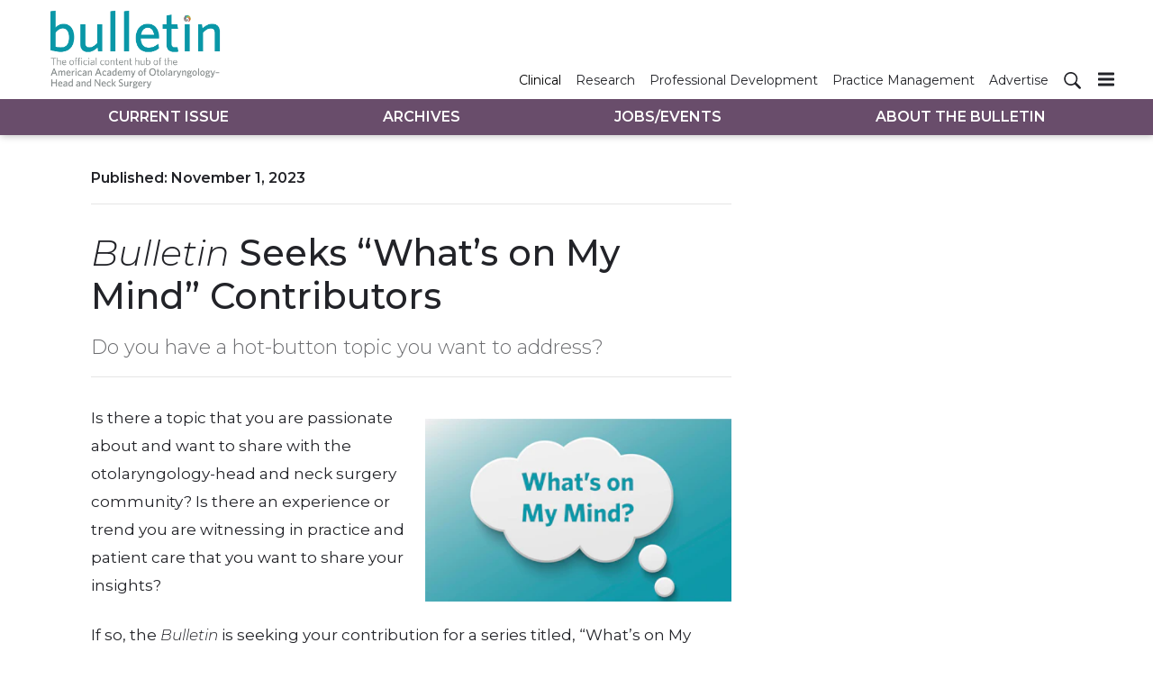

--- FILE ---
content_type: text/html; charset=utf-8
request_url: https://bulletin.entnet.org/clinical-patient-care/article/22877187/bulletin-seeks-whats-on-my-mind-contributors
body_size: 11184
content:
<!doctype html><html lang="en-us" dir="ltr"><head><meta charset="utf-8"><meta http-equiv="X-UA-Compatible" content="IE=edge"><meta name="viewport" content="width=device-width, initial-scale=1, shrink-to-fit=no"><link rel="preconnect" href="https://cdn.parameter1.com"><link rel="stylesheet" href="https://cdn.parameter1.com/web-assets/ascend_hh/6001de6ce8e95f05158b4577/v2.5.0/dist/css/main-6ed470db.css"><script>
  (function (i,r) { i['__p1defer'] = r; i[r] = i[r] || function () { var args = arguments; (i[r].q = i[r].q || []).push(args); if (args[0] === 'register' && args[1] && args[1].init) args[1].init(); } })(window, 'deferScript');
  deferScript('init', { debug: false });
  </script><link rel="modulepreload" href="https://cdn.parameter1.com/deferred-script-loader/v1.0.1/lib.min.js" as="script"><link rel="modulepreload" href="https://cdn.parameter1.com/web-assets/ascend_hh/6001de6ce8e95f05158b4577/v2.5.0/dist/js/assets/index-919327ba.js" as="script" data-dsl-name="marko-web-core"><script>deferScript('register', { name: 'marko-web-core', src: 'https://cdn.parameter1.com/web-assets/ascend_hh/6001de6ce8e95f05158b4577/v2.5.0/dist/js/assets/index-919327ba.js', esm: true, on: 'ready', requestFrame: false, targetTag: 'body', init: function() { var w = window; w.markoCompQueue = w.markoCompQueue || []; var name = 'CMSBrowserComponents', methods = ['load', 'loadComponent'], queue = function(method) { return function() { w.markoCompQueue.push([method, arguments]) } }; w[name] = w[name] || {}; for (var i = 0; i < methods.length; i++) { var method = methods[i]; w[name][method] = w[name][method] || queue(method); } }, initOnly: false, onScriptBuild: function(script) {  }, onScriptLoad: function() { window.markoCompQueue.flush(); }, attrs: {}, delayMs: undefined });</script><link rel="preload" href="https://cdn.parameter1.com/lazysizes/v5.3.2.js" as="script" data-dsl-name="lazysizes"><script>deferScript('register', { name: 'lazysizes', src: 'https://cdn.parameter1.com/lazysizes/v5.3.2.js', esm: false, on: 'ready', requestFrame: false, targetTag: 'body', init: function() {  }, initOnly: false, onScriptBuild: function(script) {  }, onScriptLoad: function() {  }, attrs: {}, delayMs: undefined });</script><script nomodule src="https://cdn.parameter1.com/lazysizes/v5.3.2.js" data-dsl-name="lazysizes" async defer></script><script nomodule>
      document.createElement("picture");
    </script><script nomodule src="https://cdnjs.cloudflare.com/ajax/libs/picturefill/3.0.3/picturefill.min.js" async></script><link rel="apple-touch-icon" sizes="180x180" href="/apple-touch-icon.png"><link rel="icon" type="image/png" sizes="32x32" href="/favicon-32x32.png"><link rel="icon" type="image/png" sizes="16x16" href="/favicon-16x16.png"><link rel="manifest" href="/site.webmanifest"><link rel="modulepreload" href="https://cdn.parameter1.com/p1-events/v1.5.0/lib.min.js" as="script" data-dsl-name="p1events"><script>deferScript('register', { name: 'p1events', src: 'https://cdn.parameter1.com/p1-events/v1.5.0/lib.min.js', esm: true, on: 'load', requestFrame: true, targetTag: 'body', init: function() { var i = window, r = 'p1events'; i['__p1e'] = r; i[r] = i[r] || function() { (i[r].q = i[r].q || []).push(arguments); }; }, initOnly: false, onScriptBuild: function(script) {  }, onScriptLoad: function() {  }, attrs: {}, delayMs: undefined });</script><script>p1events('init', { tenant: 'ascend', realm: '6001de6ce8e95f05158b4577', env: 'production', debug: false, uri: 'https://events.parameter1.com/default/p1-website-events-enqueue', cookieDomain: 'bulletin.entnet.org', identityQueryBuilder: function(query, cookies) {  }, enableMindfulPlugin: false, mindfulPluginOptions: {}, enableGamPlugin: false, gamPluginOptions: {} });</script><script>var googletag = googletag || {}; googletag.cmd = googletag.cmd || [];</script><script async src="https://securepubads.g.doubleclick.net/tag/js/gpt.js"></script><script>(function(w,d,s,l,i){w[l]=w[l]||[];var f=d.getElementsByTagName(s)[0],j=d.createElement(s),dl=l!='dataLayer'?'&l='+l:'';j.async=true;j.src='https://www.googletagmanager.com/gtm.js?id='+i+dl;f.parentNode.insertBefore(j,f);})(window,document,'script','dataLayer','GTM-5XS5Z5K');</script><link rel="modulepreload" href="https://cdn.parameter1.com/native-x/v1.2.0/lib.min.js" as="script" data-dsl-name="fortnight"><script>deferScript('register', { name: 'fortnight', src: 'https://cdn.parameter1.com/native-x/v1.2.0/lib.min.js', esm: true, on: 'load', requestFrame: true, targetTag: 'body', init: function() { var i = window, r = 'fortnight'; i['FortnightObject'] = r; i[r] = i[r] || function() { (i[r].q = i[r].q || []).push(arguments); }; }, initOnly: false, onScriptBuild: function(script) {  }, onScriptLoad: function() {  }, attrs: {}, delayMs: undefined });</script><script>fortnight('init', { domain: 'https://delivery.mindfulcms.com/ascend/default/compat/native-website' });</script><script>dataLayer.push({"env":"production"});</script><title>Bulletin Seeks “What’s on My Mind” Contributors | AAO-HNS Bulletin</title><meta name="description" property="og:description" item-prop="description" content="Do you have a hot-button topic you want to address?"><link rel="canonical" href="https://bulletin.entnet.org/clinical-patient-care/article/22877187/bulletin-seeks-whats-on-my-mind-contributors"><meta property="og:title" item-prop="name" content="Bulletin Seeks “What’s on My Mind” Contributors"><meta name="image" property="og:image" item-prop="image" content="https://img.ascendmedia.com/files/base/ascend/hh/image/2023/10/whatsonmymind_base.65382c142315c.png?auto=format%2Ccompress&fit=max&q=70&w=1200"><meta property="og:url" content="https://bulletin.entnet.org/clinical-patient-care/article/22877187/bulletin-seeks-whats-on-my-mind-contributors"><meta property="og:site_name" content="AAO-HNS Bulletin"><meta property="og:locale" content="en"><meta name="twitter:card" content="summary_large_image"><meta name="twitter:title" content="Bulletin Seeks “What’s on My Mind” Contributors"><meta name="twitter:description" content="Do you have a hot-button topic you want to address?"><meta name="twitter:image" content="https://img.ascendmedia.com/files/base/ascend/hh/image/2023/10/whatsonmymind_base.65382c142315c.png?auto=format%2Ccompress&fit=max&q=70&w=1200"><meta property="og:type" content="article"><meta property="article:published_time" content="Nov 1st, 2023"><meta property="article:modified_time" content="Dec 8th, 2023"><script type="application/ld+json">
        {"@context":"https://schema.org","@type":"NewsArticle","mainEntityOfPage":{"@type":"WebPage","@id":"https://bulletin.entnet.org/clinical-patient-care/article/22877187/bulletin-seeks-whats-on-my-mind-contributors"},"headline":"Bulletin Seeks “What’s on My Mind” Contributors","name":"Bulletin Seeks “What’s on My Mind” Contributors","description":"Do you have a hot-button topic you want to address?","thumbnailUrl":"https://img.ascendmedia.com/files/base/ascend/hh/image/2023/10/whatsonmymind_base.65382c142315c.png?auto=format%2Ccompress&fit=max&q=70&w=1200","image":["https://img.ascendmedia.com/files/base/ascend/hh/image/2023/10/whatsonmymind_base.65382c142315c.png?auto=format%2Ccompress&fit=max&q=70&w=1200"],"datePublished":"2023-11-01T16:30:00.000Z","dateModified":"2023-12-08T16:37:17.000Z","url":"https://bulletin.entnet.org/clinical-patient-care/article/22877187/bulletin-seeks-whats-on-my-mind-contributors"}
      </script><script>dataLayer.push({"page_type":"content","canonical_path":"/clinical-patient-care/article/22877187/bulletin-seeks-whats-on-my-mind-contributors","query_string":"","content":{"id":22877187,"type":"article","name":"<i>Bulletin</i> Seeks “What’s on My Mind” Contributors","published":"2023-11-01T16:30:00.000Z","labels":[],"userRegistration":{"isCurrentlyRequired":false,"accessLevels":[],"__typename":"ContentUserRegistration"}},"created_by":{"id":"61141c7fdc429e531e8b460b","username":"ghickam","firstName":"Georgia","lastName":"Hickman"},"company":{},"section":{"id":85579,"name":"Clinical/Patient Care","alias":"clinical-patient-care","fullName":"Clinical/Patient Care"},"section_hierarchy":[{"id":85579,"name":"Clinical/Patient Care","alias":"clinical-patient-care"}],"taxonomy":[],"authors":[],"schedules":[{"id":85579,"name":"Clinical/Patient Care"}],"emailSchedules":[],"magazineSchedules":[{"name":"November 2023 – Vol. 42, No. 10","mailDate":"11/01/2023"}]});</script><script>googletag.cmd.push(function() { googletag.pubads().setTargeting('cont_id', '22877187').setTargeting('cont_type', 'article'); });</script><script>googletag.cmd.push(function() { googletag.defineSlot('/6407152/bulletin/lb1', [[728,90],[600,100],[320,50],[300,50],[300,250],[300,100]], 'gpt-ad-lb1').defineSizeMapping(googletag.sizeMapping().addSize([750,0], [[728,90]]).addSize([620,0], [[600,100]]).addSize([320,0], [[300,50],[320,50],[300,250],[300,100]]).build()).setCollapseEmptyDiv(true).addService(googletag.pubads()); googletag.defineSlot('/6407152/bulletin/lb2', [[600,100],[320,50],[300,50],[300,100]], 'gpt-ad-lb2').defineSizeMapping(googletag.sizeMapping().addSize([620,0], [[600,100]]).addSize([320,0], [[300,50],[320,50],[300,100]]).build()).setCollapseEmptyDiv(true).addService(googletag.pubads()); googletag.defineSlot('/6407152/bulletin/lb3', [[600,100],[320,50],[300,50],[300,100]], 'gpt-ad-lb3').defineSizeMapping(googletag.sizeMapping().addSize([620,0], [[600,100]]).addSize([320,0], [[300,50],[320,50],[300,100]]).build()).setCollapseEmptyDiv(true).addService(googletag.pubads()); googletag.defineSlot('/6407152/bulletin/rail1', [300,250], 'gpt-ad-rail1').setCollapseEmptyDiv(true).addService(googletag.pubads()); googletag.defineSlot('/6407152/bulletin/rail2', [300,250], 'gpt-ad-rail2').setCollapseEmptyDiv(true).addService(googletag.pubads()); googletag.defineSlot('/6407152/bulletin/rail3', [300,250], 'gpt-ad-rail3').setCollapseEmptyDiv(true).addService(googletag.pubads()); });</script><script>dataLayer.push({"gtm.start":1769797606594,"event":"gtm.js"});</script><script>googletag.cmd.push(function() { googletag.pubads().enableSingleRequest(); googletag.pubads().collapseEmptyDivs(); googletag.pubads().setTargeting('path', '/clinical-patient-care/article/22877187/bulletin-seeks-whats-on-my-mind-contributors').setTargeting('host', 'bulletin|entnet|org').setTargeting('env', 'production'); googletag.enableServices(); });</script><script>googletag.cmd.push(function() { googletag.pubads().setTargeting('uri', '/clinical-patient-care/article/22877187/bulletin-seeks-whats-on-my-mind-contributors'); });</script><script>((w, f, j) => { const dl = w.dataLayer; const gt = w.googletag; const q = {}; const c = async (e) => { if (q[e]) return; q[e] = true; const r = await f(`/__bs/${e}`, { method: 'POST' }); f(`/__bs/${e}/s`, { method: 'POST', headers: { ...j.parse(r.headers.get('x-send') || '{}'), 'x-debug': w.location.search.includes('bsdbg'), 'x-status': r.status }, body: '{}' }); }; if (dl && 'push' in dl) { dl.push({ event: 'bs.gtmLoad', eventCallback: () => c('gtm') }); } if (gt && gt.cmd && 'push' in gt.cmd) { gt.cmd.push(function() { gt.pubads().addEventListener('slotRequested', () => c('gam')) }) }; })(window, fetch, JSON);</script></head><body><div class="body-wrapper" data-path="/clinical-patient-care/article/22877187/bulletin-seeks-whats-on-my-mind-contributors"><div id="vue-1769797606594-63"></div><script class="component" data-name="TriggerScreenChangeEvent">CMSBrowserComponents.load({ el: '#vue-1769797606594-63', name: 'TriggerScreenChangeEvent', props: {}, hydrate: false, skipWhenExists: false });</script><div id="vue-1769797606594-243"></div><script class="component" data-name="GTMTrackBusEvent">CMSBrowserComponents.load({ el: '#vue-1769797606594-243', name: 'GTMTrackBusEvent', props: {"on":"screen_change"}, hydrate: false, skipWhenExists: false });</script><div id="vue-1769797606594-467"></div><script class="component" data-name="GTMTrackLoadMore">CMSBrowserComponents.load({ el: '#vue-1769797606594-467', name: 'GTMTrackLoadMore', props: {}, hydrate: false, skipWhenExists: false });</script><header class="site-header"><nav class="site-navbar site-navbar--secondary"><div class="site-navbar__container"><a href="/" class="site-navbar__brand"><div class="row"><div class="col logo"><img class="site-navbar__logo" alt="AAO-HNS Bulletin" src="https://img.ascendmedia.com/files/base/ascend/bulletin/image/static/header-bulletin.png" srcset="https://img.ascendmedia.com/files/base/ascend/bulletin/image/static/header-bulletin.png"></div></div></a><ul class="site-navbar__items site-navbar__items--secondary"><li class="site-navbar__item site-navbar__item--active"><a href="/clinical-patient-care" class="site-navbar__link site-navbar__link--active"><span class="site-navbar__label">Clinical</span></a></li><li class="site-navbar__item"><a href="/research-quality" class="site-navbar__link"><span class="site-navbar__label">Research</span></a></li><li class="site-navbar__item"><a href="/professional-personal-development" class="site-navbar__link"><span class="site-navbar__label">Professional Development</span></a></li><li class="site-navbar__item"><a href="/business-of-medicine-practice-management" class="site-navbar__link"><span class="site-navbar__label">Practice Management</span></a></li><li class="site-navbar__item"><a href="https://ratecards.ascendeventmedia.com/aao-hnsbulletin2024/" target="_blank" class="site-navbar__link" rel="noopener"><span class="site-navbar__label">Advertise</span></a></li></ul><ul class="site-navbar__items site-navbar__items--tertiary site-navbar__items--no-left-margin"><li class="site-navbar__item site-navbar__item--search-icon"><a href="/search" class="site-navbar__link"><span title="Search" class="marko-web-icon marko-web-icon--search site-navbar__icon"><svg xmlns="http://www.w3.org/2000/svg" width="16" height="16" viewBox="0 0 16 16"><path fill-rule="evenodd" d="M15.7 13.3l-3.81-3.83A5.93 5.93 0 0 0 13 6c0-3.31-2.69-6-6-6S1 2.69 1 6s2.69 6 6 6c1.3 0 2.48-.41 3.47-1.11l3.83 3.81c.19.2.45.3.7.3.25 0 .52-.09.7-.3a.996.996 0 0 0 0-1.41v.01zM7 10.7c-2.59 0-4.7-2.11-4.7-4.7 0-2.59 2.11-4.7 4.7-4.7 2.59 0 4.7 2.11 4.7 4.7 0 2.59-2.11 4.7-4.7 4.7z"/></svg></span></a></li></ul><div type="button" aria-label="Menu" id="vue-1769797606594-942" class="site-navbar__toggler"><span class="marko-web-icon marko-web-icon--lg marko-web-icon--three-bars"><svg xmlns="http://www.w3.org/2000/svg" width="12" height="16" viewBox="0 0 12 16"><path fill-rule="evenodd" d="M11.41 9H.59C0 9 0 8.59 0 8c0-.59 0-1 .59-1H11.4c.59 0 .59.41.59 1 0 .59 0 1-.59 1h.01zm0-4H.59C0 5 0 4.59 0 4c0-.59 0-1 .59-1H11.4c.59 0 .59.41.59 1 0 .59 0 1-.59 1h.01zM.59 11H11.4c.59 0 .59.41.59 1 0 .59 0 1-.59 1H.59C0 13 0 12.59 0 12c0-.59 0-1 .59-1z"/></svg></span></div><script class="component" data-name="DefaultThemeMenuToggleButton">CMSBrowserComponents.load({ el: '#vue-1769797606594-942', name: 'DefaultThemeMenuToggleButton', props: {"className":"site-navbar__toggler","targets":[".site-menu"],"toggleClass":"site-menu--open","iconModifiers":["lg"],"iconName":"three-bars","initiallyExpanded":false,"buttonLabel":"Menu"}, hydrate: true, skipWhenExists: false });</script></div></nav><nav class="site-navbar site-navbar--primary"><div class="site-navbar__container"><ul class="site-navbar__items site-navbar__items--primary"><li class="site-navbar__item site-navbar__item--active"><a href="/" class="site-navbar__link site-navbar__link--active"><span class="site-navbar__label">Current Issue</span></a></li><li class="site-navbar__item"><a href="/magazine/6001dfb8a982a33b138b4589" class="site-navbar__link"><span class="site-navbar__label">Archives</span></a></li><li class="site-navbar__item"><a href="/classifieds" class="site-navbar__link"><span class="site-navbar__label">Jobs/Events</span></a></li><li class="site-navbar__item"><a href="/about-the-bulletin" class="site-navbar__link"><span class="site-navbar__label">About The Bulletin</span></a></li></ul></div></nav></header><aside class="site-menu site-menu--right"><div class="site-menu__contents"><div class="site-menu__section"><div class="site-menu__header">Topics</div><ul class="site-menu__items"><li class="site-menu__item site-menu__item--active"><a href="/" class="site-menu__link site-menu__link--active"><span class="site-menu__label">Current Issue</span></a></li><li class="site-menu__item"><a href="/magazine/6001dfb8a982a33b138b4589" class="site-menu__link"><span class="site-menu__label">Archives</span></a></li><li class="site-menu__item"><a href="/classifieds" class="site-menu__link"><span class="site-menu__label">Jobs/Events</span></a></li><li class="site-menu__item"><a href="/about-the-bulletin" class="site-menu__link"><span class="site-menu__label">About The Bulletin</span></a></li></ul></div><div class="site-menu__section"><div class="site-menu__header">Resources</div><ul class="site-menu__items"><li class="site-menu__item site-menu__item--active"><a href="/clinical-patient-care" class="site-menu__link site-menu__link--active"><span class="site-menu__label">Clinical</span></a></li><li class="site-menu__item"><a href="/research-quality" class="site-menu__link"><span class="site-menu__label">Research</span></a></li><li class="site-menu__item"><a href="/professional-personal-development" class="site-menu__link"><span class="site-menu__label">Professional Development</span></a></li><li class="site-menu__item"><a href="/business-of-medicine-practice-management" class="site-menu__link"><span class="site-menu__label">Practice Management</span></a></li><li class="site-menu__item"><a href="https://ratecards.ascendeventmedia.com/aao-hnsbulletin2024/" target="_blank" class="site-menu__link" rel="noopener"><span class="site-menu__label">Advertise</span></a></li></ul></div></div></aside><div class="document-container"><article class="page page--content page--content-22877187 page--content-article"><div id="gpt-ad-lb1" class="ad-container ad-container--top-of-page ad-container--max-width-790 ad-container--center"><script>googletag.cmd.push(function() { googletag.display('gpt-ad-lb1'); });</script></div><div class="page-wrapper"><div class="page-wrapper__section"><div class="row"><div data-gallery-id=22877187 class="page-contents page-contents--article col-lg-8 mb-3 mb-lg-0"><div class="page-contents__content-header"><div class="page-wrapper__published">Published: <span>November 1, 2023</span></div><hr class="page-wrapper__above-title"><h1 class="page-wrapper__title"><i>Bulletin</i> Seeks “What’s on My Mind” Contributors</h1><p class="page-wrapper__deck">Do you have a hot-button topic you want to address?</p><div class="page-attribution"></div><hr></div><div id="content-body-22877187" class="page-contents__content-body"><p><span data-embed-type="image" data-embed-id="65382c16f2cd43a1078b4613" data-embed-align="right"><picture><source data-srcset="https://img.ascendmedia.com/files/base/ascend/hh/image/2023/10/whatsonmymind_base.65382c142315c.png?auto=format%2Ccompress&fit=max&q=70&w=400, https://img.ascendmedia.com/files/base/ascend/hh/image/2023/10/whatsonmymind_base.65382c142315c.png?auto=format%2Ccompress&dpr=2&fit=max&q=70&w=400 2x" media="(min-width: 576px)"><img class="lazyload" src="[data-uri]" data-src="https://img.ascendmedia.com/files/base/ascend/hh/image/2023/10/whatsonmymind_base.65382c142315c.png?auto=format%2Ccompress&fit=max&q=70&w=400" data-srcset="https://img.ascendmedia.com/files/base/ascend/hh/image/2023/10/whatsonmymind_base.65382c142315c.png?auto=format%2Ccompress&dpr=2&fit=max&q=70&w=400 2x" data-image-id="65382c16f2cd43a1078b4613" alt="Whatsonmymind Base" width="400" height="239"></picture></span>Is there a topic that you are passionate about and want to share with the otolaryngology-head and neck surgery community? Is there an experience or trend you are witnessing in practice and patient care that you want to share your insights?</p><p>If so, the<i> Bulletin</i> is seeking your contribution for a series titled, “What’s on My Mind,” which will spotlight a contribution from a different member each month (or as frequently as we receive them) on the topic of their choice.</p><p>We are always looking for engaging and thought-provoking articles that will resonate with members and readers and add value to their practices and personal and professional growth. If you have an idea for an article that you think would be a good fit for the new “What’s on My Mind” series, we would be delighted to hear from you. Whether you have a unique perspective on trends in clinical or patient care, a case study to share, or a commentary on a hot topic, we welcome your contributions.</p><p>If you are interested in submitting an article, please send your proposal or completed piece to <a href="mailto:bulletin@entnet.org" target="_blank"><b>bulletin@entnet.org</b></a>, addressed to Tina Maggio, <i>Bulletin</i> Managing Editor and AAO-HNS/F Director of Publications and Public Outreach.  We encourage all submissions to be between 500-1500 words, and to include relevant images, graphics, figures, and video (with permissions and sources where appropriate).</p><p>Thank you for considering this opportunity to share your point-of-view and expertise with the <i>Bulletin </i>audience. We look forward to hearing from you.</p><p><br></p></div><div style="clear: both;"></div></div><aside class="col-lg-4 page-rail"><div id="gpt-ad-rail3" class="ad-container"><script>googletag.cmd.push(function() { googletag.display('gpt-ad-rail3'); });</script></div></aside><div id="vue-1769797606636-984"></div><script class="component" data-name="PhotoSwipe">CMSBrowserComponents.load({ el: '#vue-1769797606636-984', name: 'PhotoSwipe', props: {"thumbnailClickSelectors":"[data-gallery-id=\"22877187\"] [data-image-id]","items":[{"id":"65382c16f2cd43a1078b4613","title":"","w":1280,"h":720,"src":"https://img.ascendmedia.com/files/base/ascend/hh/image/2023/10/whatsonmymind_base.65382c142315c.png?auto=format&fill=solid&fit=fill&h=720&q=70&w=1280"}]}, hydrate: false, skipWhenExists: false });</script></div></div><div class="page-wrapper__section"><div id="gpt-ad-lb2" class="ad-container ad-container--max-width-790 ad-container--center"><script>googletag.cmd.push(function() { googletag.display('gpt-ad-lb2'); });</script></div></div><div class="page-wrapper__section"><hr><div class="page-wrapper__title--issue-name">More from November 2023 – Vol. 42, No. 10</div><hr class="page-wrapper__above-title"><div class="card-deck-flow card-deck-flow--3-cols"><div class="card-deck-flow__node"><div class="node node--section-clinical-patient-care node--content-card node--image-top node--card node--full-height node--article-content-type"><div class="node__contents"><div class="node__image-wrapper node__image-wrapper--align-top"><a href="/clinical-patient-care/article/22879165/enthealth-patient-information-for-gerd-awareness-week-november-1925-2023" class="node__image-inner-wrapper node__image-inner-wrapper--fluid-16by9"><img src="[data-uri]" data-src="https://img.ascendmedia.com/files/base/ascend/hh/image/2023/11/shutterstock_1757892230_Base.6552a7ab08f4b.png?auto=format%2Ccompress&fit=crop&h=191&q=70&w=340" data-srcset="https://img.ascendmedia.com/files/base/ascend/hh/image/2023/11/shutterstock_1757892230_Base.6552a7ab08f4b.png?auto=format%2Ccompress&dpr=2&fit=crop&h=191&q=70&w=340 2x" class="node__image lazyload" alt="Shutterstock 1757892230 Base" width=340 height=191></a></div><div class="node__body"><div class="node__contents node__contents--body"><h5 class="node__title"><a href="/clinical-patient-care/article/22879165/enthealth-patient-information-for-gerd-awareness-week-november-1925-2023">ENThealth Patient Information for GERD Awareness Week: November 19-25, 2023</a></h5><div class="node__text node__text--teaser"><a href="/clinical-patient-care/article/22879165/enthealth-patient-information-for-gerd-awareness-week-november-1925-2023">Learn more about GERD treatments and wellness and prevention tips.</a></div></div></div></div></div></div><div class="card-deck-flow__node"><div class="node node--section-clinical-patient-care node--content-card node--image-top node--card node--full-height node--article-content-type"><div class="node__contents"><div class="node__image-wrapper node__image-wrapper--align-top"><a href="/clinical-patient-care/article/22879166/craniomaxillofacial-surgery" class="node__image-inner-wrapper node__image-inner-wrapper--fluid-16by9"><img src="[data-uri]" data-src="https://img.ascendmedia.com/files/base/ascend/hh/image/2023/11/shutterstock_330629417_Base.6552a86711613.png?auto=format%2Ccompress&fit=crop&h=191&q=70&w=340" data-srcset="https://img.ascendmedia.com/files/base/ascend/hh/image/2023/11/shutterstock_330629417_Base.6552a86711613.png?auto=format%2Ccompress&dpr=2&fit=crop&h=191&q=70&w=340 2x" class="node__image lazyload" alt="Shutterstock 330629417 Base" width=340 height=191></a></div><div class="node__body"><div class="node__contents node__contents--body"><h5 class="node__title"><a href="/clinical-patient-care/article/22879166/craniomaxillofacial-surgery">Craniomaxillofacial Surgery</a></h5><div class="node__text node__text--teaser"><a href="/clinical-patient-care/article/22879166/craniomaxillofacial-surgery">Otolaryngology play an essential role in the field of craniomaxillofacial surgery.</a></div></div></div></div></div></div><div class="card-deck-flow__node"><div class="node node--section-professional-personal-development node--content-card node--image-top node--card node--full-height node--article-content-type"><div class="node__contents"><div class="node__image-wrapper node__image-wrapper--align-top"><a href="/professional-personal-development/article/22879167/truth-above-all-should-be-prioritized-during-residency-program-application-process" class="node__image-inner-wrapper node__image-inner-wrapper--fluid-16by9"><img src="[data-uri]" data-src="https://img.ascendmedia.com/files/base/ascend/hh/image/2023/11/shutterstock_244062976_Base.6552a9415bd56.png?auto=format%2Ccompress&fit=crop&h=191&q=70&w=340" data-srcset="https://img.ascendmedia.com/files/base/ascend/hh/image/2023/11/shutterstock_244062976_Base.6552a9415bd56.png?auto=format%2Ccompress&dpr=2&fit=crop&h=191&q=70&w=340 2x" class="node__image lazyload" alt="Shutterstock 244062976 Base" width=340 height=191></a></div><div class="node__body"><div class="node__contents node__contents--body"><h5 class="node__title"><a href="/professional-personal-development/article/22879167/truth-above-all-should-be-prioritized-during-residency-program-application-process">Truth Be Told</a></h5><div class="node__text node__text--teaser"><a href="/professional-personal-development/article/22879167/truth-above-all-should-be-prioritized-during-residency-program-application-process">The residency program application and interview processes are all about finding the best individuals who will provide the best otolaryngology care possible. Honesty is the best policy.</a></div></div></div></div></div></div><div class="card-deck-flow__node"><div class="node node--section-aaohns-programs node--content-card node--image-top node--card node--full-height node--article-content-type"><div class="node__contents"><div class="node__image-wrapper node__image-wrapper--align-top"><a href="/aaohns-programs/article/22879168/celebrate-givingtuesday" class="node__image-inner-wrapper node__image-inner-wrapper--fluid-16by9"><img src="[data-uri]" data-src="https://img.ascendmedia.com/files/base/ascend/hh/image/2023/11/GivingTues_MyersFund_Base.6552a98f48d60.png?auto=format%2Ccompress&fit=crop&h=191&q=70&w=340" data-srcset="https://img.ascendmedia.com/files/base/ascend/hh/image/2023/11/GivingTues_MyersFund_Base.6552a98f48d60.png?auto=format%2Ccompress&dpr=2&fit=crop&h=191&q=70&w=340 2x" class="node__image lazyload" alt="Giving Tues Myers Fund Base" width=340 height=191></a></div><div class="node__body"><div class="node__contents node__contents--body"><h5 class="node__title"><a href="/aaohns-programs/article/22879168/celebrate-givingtuesday">Celebrate #GivingTuesday</a></h5><div class="node__text node__text--teaser"><a href="/aaohns-programs/article/22879168/celebrate-givingtuesday">#GivingTuesday was created in 2012 as a simple idea: A day that encourages people to give back. Donate to the Eugene N. Myers, MD Global Education Fund.</a></div></div></div></div></div></div><div class="card-deck-flow__node card-deck-flow__node--position-after"><div id="gpt-ad-rail1" class="ad-container ad-container--in-card"><script>googletag.cmd.push(function() { googletag.display('gpt-ad-rail1'); });</script></div></div><div class="card-deck-flow__node"><div class="node node--section-research-quality node--content-card node--image-top node--card node--full-height node--article-content-type"><div class="node__contents"><div class="node__image-wrapper node__image-wrapper--align-top"><a href="/research-quality/article/22879169/regentsm-registry-now-accepting-data-requests-for-research" class="node__image-inner-wrapper node__image-inner-wrapper--fluid-16by9"><img src="[data-uri]" data-src="https://img.ascendmedia.com/files/base/ascend/hh/image/2023/11/Reg_entResearch_Base.6552a9feb0ef6.png?auto=format%2Ccompress&fit=crop&h=191&q=70&w=340" data-srcset="https://img.ascendmedia.com/files/base/ascend/hh/image/2023/11/Reg_entResearch_Base.6552a9feb0ef6.png?auto=format%2Ccompress&dpr=2&fit=crop&h=191&q=70&w=340 2x" class="node__image lazyload" alt="Reg Ent Research Base" width=340 height=191></a></div><div class="node__body"><div class="node__contents node__contents--body"><h5 class="node__title"><a href="/research-quality/article/22879169/regentsm-registry-now-accepting-data-requests-for-research">Reg-ent℠ Registry Now Accepting Data Requests for Research</a></h5><div class="node__text node__text--teaser"><a href="/research-quality/article/22879169/regentsm-registry-now-accepting-data-requests-for-research">Visit the Reg-ent research web page for information about eligibility.</a></div></div></div></div></div></div><div class="card-deck-flow__node"><div class="node node--section-clinical-patient-care node--content-card node--image-top node--card node--full-height node--article-content-type"><div class="node__contents"><div class="node__image-wrapper node__image-wrapper--align-top"><a href="/clinical-patient-care/article/22879170/aaohnsf-humanitarian-travel-grant-report-aiccure-international-childrens-hospital-kijabe-kenya" class="node__image-inner-wrapper node__image-inner-wrapper--fluid-16by9"><img src="[data-uri]" data-src="https://img.ascendmedia.com/files/base/ascend/hh/image/2023/11/Team_Picture_Base.6552aa5b38833.png?auto=format%2Ccompress&fit=crop&h=191&q=70&w=340" data-srcset="https://img.ascendmedia.com/files/base/ascend/hh/image/2023/11/Team_Picture_Base.6552aa5b38833.png?auto=format%2Ccompress&dpr=2&fit=crop&h=191&q=70&w=340 2x" class="node__image lazyload" alt="Team Picture Base" width=340 height=191></a></div><div class="node__body"><div class="node__contents node__contents--body"><h5 class="node__title"><a href="/clinical-patient-care/article/22879170/aaohnsf-humanitarian-travel-grant-report-aiccure-international-childrens-hospital-kijabe-kenya">AAO-HNSF Humanitarian Travel Grant Report: AIC-CURE International Children’s Hospital, Kijabe, Kenya</a></h5><div class="node__text node__text--teaser"><a href="/clinical-patient-care/article/22879170/aaohnsf-humanitarian-travel-grant-report-aiccure-international-childrens-hospital-kijabe-kenya">“While we remained busy surgically, it was a privilege to work alongside the hospital staff and be a part of continuing education for them and for myself.”</a></div></div></div></div></div></div><div class="card-deck-flow__node"><div class="node node--section-clinical-patient-care node--content-card node--image-top node--card node--full-height node--article-content-type"><div class="node__contents"><div class="node__image-wrapper node__image-wrapper--align-top"><a href="/clinical-patient-care/article/22879171/the-great-american-smokeout" class="node__image-inner-wrapper node__image-inner-wrapper--fluid-16by9"><img src="[data-uri]" data-src="https://img.ascendmedia.com/files/base/ascend/hh/image/2023/11/Great_American_Smokeout_Base.6552aada35127.png?auto=format%2Ccompress&fit=crop&h=191&q=70&w=340" data-srcset="https://img.ascendmedia.com/files/base/ascend/hh/image/2023/11/Great_American_Smokeout_Base.6552aada35127.png?auto=format%2Ccompress&dpr=2&fit=crop&h=191&q=70&w=340 2x" class="node__image lazyload" alt="Great American Smokeout Base" width=340 height=191></a></div><div class="node__body"><div class="node__contents node__contents--body"><h5 class="node__title"><a href="/clinical-patient-care/article/22879171/the-great-american-smokeout">The Great American Smokeout</a></h5><div class="node__text node__text--teaser"><a href="/clinical-patient-care/article/22879171/the-great-american-smokeout">Advocating for actions that help protect children from tobacco addiction, advance health equity, and save lives.</a></div></div></div></div></div></div><div class="card-deck-flow__node"><div class="node node--section-clinical-patient-care node--content-card node--image-top node--card node--full-height node--article-content-type"><div class="node__contents"><div class="node__image-wrapper node__image-wrapper--align-top"><a href="/clinical-patient-care/article/22877136/completing-the-care-cycle-in-the-adult-patient-with-cleft-lippalate" class="node__image-inner-wrapper node__image-inner-wrapper--fluid-16by9"><img src="[data-uri]" data-src="https://img.ascendmedia.com/files/base/ascend/hh/image/2023/10/AdultCleftCare_base.65381615a0ef7.png?auto=format%2Ccompress&fit=crop&h=191&q=70&w=340" data-srcset="https://img.ascendmedia.com/files/base/ascend/hh/image/2023/10/AdultCleftCare_base.65381615a0ef7.png?auto=format%2Ccompress&dpr=2&fit=crop&h=191&q=70&w=340 2x" class="node__image lazyload" alt="Adult Cleft Care Base" width=340 height=191></a></div><div class="node__body"><div class="node__contents node__contents--body"><h5 class="node__title"><a href="/clinical-patient-care/article/22877136/completing-the-care-cycle-in-the-adult-patient-with-cleft-lippalate">Completing the Care Cycle in the Adult Patient with Cleft Lip–Palate</a></h5><div class="node__text node__text--teaser"><a href="/clinical-patient-care/article/22877136/completing-the-care-cycle-in-the-adult-patient-with-cleft-lippalate">The otolaryngology-head and neck surgeon is well suited to address the unique unmet needs of these patients.</a></div></div></div></div></div></div></div></div><div class="page-wrapper__section"><div id="gpt-ad-lb3" class="ad-container ad-container--max-width-790 ad-container--center"><script>googletag.cmd.push(function() { googletag.display('gpt-ad-lb3'); });</script></div></div><div class="page-wrapper__section"><div class="card-deck-flow card-deck-flow--3-cols"><div class="card-deck-flow__node"><div class="node node--section-clinical-patient-care node--content-card node--image-top node--card node--full-height node--article-content-type"><div class="node__contents"><div class="node__image-wrapper node__image-wrapper--align-top"><a href="/clinical-patient-care/article/22877142/treatment-of-subcondylar-fractures-of-the-mandible-a-shifting-paradigm" class="node__image-inner-wrapper node__image-inner-wrapper--fluid-16by9"><img src="[data-uri]" data-src="https://img.ascendmedia.com/files/base/ascend/hh/image/2023/10/shutterstock_1810837783.653818d4b343b.png?auto=format%2Ccompress&fit=crop&h=191&q=70&w=340" data-srcset="https://img.ascendmedia.com/files/base/ascend/hh/image/2023/10/shutterstock_1810837783.653818d4b343b.png?auto=format%2Ccompress&dpr=2&fit=crop&h=191&q=70&w=340 2x" class="node__image lazyload" alt="Shutterstock 1810837783" width=340 height=191></a></div><div class="node__body"><div class="node__contents node__contents--body"><h5 class="node__title"><a href="/clinical-patient-care/article/22877142/treatment-of-subcondylar-fractures-of-the-mandible-a-shifting-paradigm">Treatment of Subcondylar Fractures of the Mandible: A Shifting Paradigm</a></h5><div class="node__text node__text--teaser"><a href="/clinical-patient-care/article/22877142/treatment-of-subcondylar-fractures-of-the-mandible-a-shifting-paradigm">Open reduction with plating outperforms maxillomandibular fixation for displaced subcondylar fractures.</a></div></div></div></div></div></div><div class="card-deck-flow__node"><div class="node node--section-clinical-patient-care node--content-card node--image-top node--card node--full-height node--article-content-type"><div class="node__contents"><div class="node__image-wrapper node__image-wrapper--align-top"><a href="/clinical-patient-care/article/22877148/pearls-from-beyond-the-textbook-mohs-reconstruction" class="node__image-inner-wrapper node__image-inner-wrapper--fluid-16by9"><img src="[data-uri]" data-src="https://img.ascendmedia.com/files/base/ascend/hh/image/2023/10/shutterstock_2028052646_base.65381ade3ca54.png?auto=format%2Ccompress&fit=crop&h=191&q=70&w=340" data-srcset="https://img.ascendmedia.com/files/base/ascend/hh/image/2023/10/shutterstock_2028052646_base.65381ade3ca54.png?auto=format%2Ccompress&dpr=2&fit=crop&h=191&q=70&w=340 2x" class="node__image lazyload" alt="Shutterstock 2028052646 Base" width=340 height=191></a></div><div class="node__body"><div class="node__contents node__contents--body"><h5 class="node__title"><a href="/clinical-patient-care/article/22877148/pearls-from-beyond-the-textbook-mohs-reconstruction">Pearls from Beyond the Textbook: Mohs Reconstruction</a></h5><div class="node__text node__text--teaser"><a href="/clinical-patient-care/article/22877148/pearls-from-beyond-the-textbook-mohs-reconstruction">The creative and individualizing challenge we face is to reconstruct not just tissue, but the personal and defining visage of a human being.</a></div></div></div></div></div></div><div class="card-deck-flow__node"><div class="node node--section-clinical-patient-care node--content-card node--image-top node--card node--full-height node--article-content-type"><div class="node__contents"><div class="node__image-wrapper node__image-wrapper--align-top"><a href="/clinical-patient-care/article/22877150/not-all-facial-palsy-is-bells-palsy" class="node__image-inner-wrapper node__image-inner-wrapper--fluid-16by9"><img src="[data-uri]" data-src="https://img.ascendmedia.com/files/base/ascend/hh/image/2023/10/shutterstock_2281960573.65381cce7c9ea.png?auto=format%2Ccompress&fit=crop&h=191&q=70&w=340" data-srcset="https://img.ascendmedia.com/files/base/ascend/hh/image/2023/10/shutterstock_2281960573.65381cce7c9ea.png?auto=format%2Ccompress&dpr=2&fit=crop&h=191&q=70&w=340 2x" class="node__image lazyload" alt="Shutterstock 2281960573" width=340 height=191></a></div><div class="node__body"><div class="node__contents node__contents--body"><h5 class="node__title"><a href="/clinical-patient-care/article/22877150/not-all-facial-palsy-is-bells-palsy">Not All Facial Palsy Is Bell’s Palsy</a></h5><div class="node__text node__text--teaser"><a href="/clinical-patient-care/article/22877150/not-all-facial-palsy-is-bells-palsy">Otolaryngologists may be a last line of defense in the diagnostic workup that can differentiate between Bell’s palsy and other causes of facial palsy.</a></div></div></div></div></div></div><div class="card-deck-flow__node"><div class="node node--section-clinical-patient-care node--content-card node--image-top node--card node--full-height node--article-content-type"><div class="node__contents"><div class="node__image-wrapper node__image-wrapper--align-top"><a href="/clinical-patient-care/article/22877151/humanitarian-efforts-help-bridge-gaps-across-the-globe" class="node__image-inner-wrapper node__image-inner-wrapper--fluid-16by9"><img src="[data-uri]" data-src="https://img.ascendmedia.com/files/base/ascend/hh/image/2023/10/Myers_Basura_Belcher.65381defbe010.png?auto=format%2Ccompress&fit=crop&h=191&q=70&rect=0%2C309%2C6000%2C3375&w=340" data-srcset="https://img.ascendmedia.com/files/base/ascend/hh/image/2023/10/Myers_Basura_Belcher.65381defbe010.png?auto=format%2Ccompress&dpr=2&fit=crop&h=191&q=70&rect=0%2C309%2C6000%2C3375&w=340 2x" class="node__image lazyload" alt="Eugene N. Myers, MD, FRCS Edin(Hon), at the Humanitarian Efforts Forum to launch Eugene N. Myers Global Education Fund. Featured with Humanitarian Efforts Committee Chair, Dr. Basura and Ryan H. Belcher, MD, MPH." width=340 height=191></a></div><div class="node__body"><div class="node__contents node__contents--body"><h5 class="node__title"><a href="/clinical-patient-care/article/22877151/humanitarian-efforts-help-bridge-gaps-across-the-globe">Humanitarian Efforts Help Bridge Gaps Across the Globe</a></h5><div class="node__text node__text--teaser"><a href="/clinical-patient-care/article/22877151/humanitarian-efforts-help-bridge-gaps-across-the-globe">Physicians from around the world share their perspectives working in lower resourced countries.</a></div></div></div></div></div></div><div class="card-deck-flow__node card-deck-flow__node--position-after"><div id="gpt-ad-rail2" class="ad-container ad-container--in-card"><script>googletag.cmd.push(function() { googletag.display('gpt-ad-rail2'); });</script></div></div><div class="card-deck-flow__node"><div class="node node--section-clinical-patient-care node--content-card node--image-top node--card node--full-height node--article-content-type"><div class="node__contents"><div class="node__image-wrapper node__image-wrapper--align-top"><a href="/clinical-patient-care/article/22877159/bridging-the-equity-gap-in-global-otolaryngology-research" class="node__image-inner-wrapper node__image-inner-wrapper--fluid-16by9"><img src="[data-uri]" data-src="https://img.ascendmedia.com/files/base/ascend/hh/image/2023/10/shutterstock_533620660_base.653822dab6645.png?auto=format%2Ccompress&fit=crop&h=191&q=70&w=340" data-srcset="https://img.ascendmedia.com/files/base/ascend/hh/image/2023/10/shutterstock_533620660_base.653822dab6645.png?auto=format%2Ccompress&dpr=2&fit=crop&h=191&q=70&w=340 2x" class="node__image lazyload" alt="Shutterstock 533620660 Base" width=340 height=191></a></div><div class="node__body"><div class="node__contents node__contents--body"><h5 class="node__title"><a href="/clinical-patient-care/article/22877159/bridging-the-equity-gap-in-global-otolaryngology-research">Bridging the Equity Gap in Global Otolaryngology Research</a></h5><div class="node__text node__text--teaser"><a href="/clinical-patient-care/article/22877159/bridging-the-equity-gap-in-global-otolaryngology-research">Despite efforts to recognize the importance of equitable research collaborations, there is often a paucity of meaningful engagement and commensurate recognition through authorship.</a></div></div></div></div></div></div><div class="card-deck-flow__node"><div class="node node--section-clinical-patient-care node--content-card node--image-top node--card node--full-height node--article-content-type"><div class="node__contents"><div class="node__image-wrapper node__image-wrapper--align-top"><a href="/clinical-patient-care/article/22877162/pearls-from-your-peers-functional-septoplasty-surgery" class="node__image-inner-wrapper node__image-inner-wrapper--fluid-16by9"><img src="[data-uri]" data-src="https://img.ascendmedia.com/files/base/ascend/hh/image/2023/10/Pearls_from_your_Peers_logo_web.653824fe558c7.png?auto=format%2Ccompress&fit=crop&h=191&q=70&w=340" data-srcset="https://img.ascendmedia.com/files/base/ascend/hh/image/2023/10/Pearls_from_your_Peers_logo_web.653824fe558c7.png?auto=format%2Ccompress&dpr=2&fit=crop&h=191&q=70&w=340 2x" class="node__image lazyload" alt="Pearls From Your Peers Logo Web" width=340 height=191></a></div><div class="node__body"><div class="node__contents node__contents--body"><h5 class="node__title"><a href="/clinical-patient-care/article/22877162/pearls-from-your-peers-functional-septoplasty-surgery">Pearls from Your Peers: Functional Septoplasty Surgery</a></h5><div class="node__text node__text--teaser"><a href="/clinical-patient-care/article/22877162/pearls-from-your-peers-functional-septoplasty-surgery">Dr. Winkler provides tips and recommendations for septoplasty surgery.</a></div></div></div></div></div></div><div class="card-deck-flow__node"><div class="node node--section-clinical-patient-care node--content-card node--image-top node--card node--full-height node--article-content-type"><div class="node__contents"><div class="node__image-wrapper node__image-wrapper--align-top"><a href="/clinical-patient-care/article/22877169/current-management-of-pediatric-facial-fractures" class="node__image-inner-wrapper node__image-inner-wrapper--fluid-16by9"><img src="[data-uri]" data-src="https://img.ascendmedia.com/files/base/ascend/hh/image/2023/10/FacialFracture_base.653c08803ac9e.png?auto=format%2Ccompress&fit=crop&h=191&q=70&w=340" data-srcset="https://img.ascendmedia.com/files/base/ascend/hh/image/2023/10/FacialFracture_base.653c08803ac9e.png?auto=format%2Ccompress&dpr=2&fit=crop&h=191&q=70&w=340 2x" class="node__image lazyload" alt="Facial Fracture Base" width=340 height=191></a></div><div class="node__body"><div class="node__contents node__contents--body"><h5 class="node__title"><a href="/clinical-patient-care/article/22877169/current-management-of-pediatric-facial-fractures">Current Management of Pediatric Facial Fractures</a></h5><div class="node__text node__text--teaser"><a href="/clinical-patient-care/article/22877169/current-management-of-pediatric-facial-fractures">Many pediatric fractures do not require operative intervention.</a></div></div></div></div></div></div><div class="card-deck-flow__node"><div class="node node--section-research-quality node--content-card node--image-top node--card node--full-height node--article-content-type"><div class="node__contents"><div class="node__image-wrapper node__image-wrapper--align-top"><a href="/research-quality/article/22877177/now-accepting-applications-for-the-2024-core-grant-cycle" class="node__image-inner-wrapper node__image-inner-wrapper--fluid-16by9"><img src="[data-uri]" data-src="https://img.ascendmedia.com/files/base/ascend/hh/image/2023/10/2024CORE_Cycle_Branded_1500x845.653827b237eeb.png?auto=format%2Ccompress&fit=crop&h=191&q=70&w=340" data-srcset="https://img.ascendmedia.com/files/base/ascend/hh/image/2023/10/2024CORE_Cycle_Branded_1500x845.653827b237eeb.png?auto=format%2Ccompress&dpr=2&fit=crop&h=191&q=70&w=340 2x" class="node__image lazyload" alt="2024 Core Cycle Branded 1500x845" width=340 height=191></a></div><div class="node__body"><div class="node__contents node__contents--body"><h5 class="node__title"><a href="/research-quality/article/22877177/now-accepting-applications-for-the-2024-core-grant-cycle">Now Accepting Applications for the 2024 CORE Grant Cycle</a></h5><div class="node__text node__text--teaser"><a href="/research-quality/article/22877177/now-accepting-applications-for-the-2024-core-grant-cycle">Key dates for the 2024 CORE Grants cycle.</a></div></div></div></div></div></div><div class="card-deck-flow__node"><div class="node node--section-aaohns-programs node--content-card node--image-top node--card node--full-height node--article-content-type"><div class="node__contents"><div class="node__image-wrapper node__image-wrapper--align-top"><a href="/aaohns-programs/article/22877185/20242025-committee-cycle-applications-now-open" class="node__image-inner-wrapper node__image-inner-wrapper--fluid-16by9"><img src="[data-uri]" data-src="https://img.ascendmedia.com/files/base/ascend/hh/image/2023/10/2023Oct_BLTN_CallForCommittee_1500x845.65382a64201c0.png?auto=format%2Ccompress&fit=crop&h=191&q=70&w=340" data-srcset="https://img.ascendmedia.com/files/base/ascend/hh/image/2023/10/2023Oct_BLTN_CallForCommittee_1500x845.65382a64201c0.png?auto=format%2Ccompress&dpr=2&fit=crop&h=191&q=70&w=340 2x" class="node__image lazyload" alt="2023 Oct Bltn Call For Committee 1500x845" width=340 height=191></a></div><div class="node__body"><div class="node__contents node__contents--body"><h5 class="node__title"><a href="/aaohns-programs/article/22877185/20242025-committee-cycle-applications-now-open">2024-2025 Committee Cycle: Applications Now Open</a></h5><div class="node__text node__text--teaser"><a href="/aaohns-programs/article/22877185/20242025-committee-cycle-applications-now-open">Apply now for the 2024-2025 AAO-HNS/F Committee Cycle.</a></div></div></div></div></div></div><div class="card-deck-flow__node"><div class="node node--section-aaohns-programs node--content-card node--image-top node--card node--full-height node--article-content-type"><div class="node__contents"><div class="node__image-wrapper node__image-wrapper--align-top"><a href="/aaohns-programs/article/22877089/advancing-otolaryngology-and-improving-patient-care-worldwide" class="node__image-inner-wrapper node__image-inner-wrapper--fluid-16by9"><img src="[data-uri]" data-src="https://img.ascendmedia.com/files/base/ascend/hh/image/2023/10/BLTN_Nov2023_Hero_V2__1500x447.6537e894400e8.png?auto=format%2Ccompress&fit=crop&h=191&q=70&w=340" data-srcset="https://img.ascendmedia.com/files/base/ascend/hh/image/2023/10/BLTN_Nov2023_Hero_V2__1500x447.6537e894400e8.png?auto=format%2Ccompress&dpr=2&fit=crop&h=191&q=70&w=340 2x" class="node__image lazyload" alt="Bltn Nov2023 Hero V2 1500x447" width=340 height=191></a></div><div class="node__body"><div class="node__contents node__contents--body"><h5 class="node__title"><a href="/aaohns-programs/article/22877089/advancing-otolaryngology-and-improving-patient-care-worldwide">Advancing Otolaryngology and Improving Patient Care Worldwide</a></h5><div class="node__text node__text--teaser"><a href="/aaohns-programs/article/22877089/advancing-otolaryngology-and-improving-patient-care-worldwide">A spotlight on the Academy’s commitment to the international ENT community through the Eugene N. Myers, MD Global Education Fund and more.</a></div></div></div></div></div></div><div class="card-deck-flow__node"><div class="node node--section-aaohns-programs node--content-card node--image-top node--card node--full-height node--article-content-type"><div class="node__contents"><div class="node__image-wrapper node__image-wrapper--align-top"><a href="/aaohns-programs/article/22877086/nashville-yes-large-inperson-annual-meetings-are-back-by-popular-demand" class="node__image-inner-wrapper node__image-inner-wrapper--fluid-16by9"><img src="[data-uri]" data-src="https://img.ascendmedia.com/files/base/ascend/hh/image/2023/10/denneny_base_19.6537dc2b1ab70.png?auto=format%2Ccompress&fit=crop&h=191&q=70&rect=471%2C0%2C1411%2C1411&w=340" data-srcset="https://img.ascendmedia.com/files/base/ascend/hh/image/2023/10/denneny_base_19.6537dc2b1ab70.png?auto=format%2Ccompress&dpr=2&fit=crop&h=191&q=70&rect=471%2C0%2C1411%2C1411&w=340 2x" class="node__image lazyload" alt="James C. Denneny III, MD AAO-HNS/F Executive Vice President and CEO" width=340 height=191></a></div><div class="node__body"><div class="node__contents node__contents--body"><h5 class="node__title"><a href="/aaohns-programs/article/22877086/nashville-yes-large-inperson-annual-meetings-are-back-by-popular-demand">Nashville: Yes! Large, In-Person Annual Meetings Are Back by Popular Demand</a></h5><div class="node__text node__text--teaser"><a href="/aaohns-programs/article/22877086/nashville-yes-large-inperson-annual-meetings-are-back-by-popular-demand">After returning from this year’s 127th Annual Meeting & OTO Experience in Nashville, Tennessee, I have reflected on what I observed, attendees’ comments, preliminary attendance and financial information, and a gestalt view of the event itself.</a></div></div></div></div></div></div><div class="card-deck-flow__node"><div class="node node--section-aaohns-programs node--content-card node--image-top node--card node--full-height node--article-content-type"><div class="node__contents"><div class="node__image-wrapper node__image-wrapper--align-top"><a href="/aaohns-programs/article/22877077/change-the-world" class="node__image-inner-wrapper node__image-inner-wrapper--fluid-16by9"><img src="[data-uri]" data-src="https://img.ascendmedia.com/files/base/ascend/hh/image/2023/10/01_Backous_President.6537daec9cb9d.png?auto=format%2Ccompress&fit=crop&h=191&q=70&rect=0%2C22%2C469%2C469&w=340" data-srcset="https://img.ascendmedia.com/files/base/ascend/hh/image/2023/10/01_Backous_President.6537daec9cb9d.png?auto=format%2Ccompress&dpr=2&fit=crop&h=191&q=70&rect=0%2C22%2C469%2C469&w=340 2x" class="node__image lazyload" alt="Douglas D. Backous, MD AAO-HNS/F President" width=340 height=191></a></div><div class="node__body"><div class="node__contents node__contents--body"><h5 class="node__title"><a href="/aaohns-programs/article/22877077/change-the-world">Change the World</a></h5><div class="node__text node__text--teaser"><a href="/aaohns-programs/article/22877077/change-the-world">Together, we are one.</a></div></div></div></div></div></div><div class="card-deck-flow__node"><div class="node node--section-clinical-patient-care node--content-card node--image-top node--card node--full-height node--article-content-type"><div class="node__contents"><div class="node__image-wrapper node__image-wrapper--align-top"><a href="/clinical-patient-care/article/22877179/otolaryngologyhead-and-neck-surgery-call-for-papers" class="node__image-inner-wrapper node__image-inner-wrapper--fluid-16by9"><img src="[data-uri]" data-src="https://img.ascendmedia.com/files/base/ascend/hh/image/2023/10/OTO_JournalCallForPapers_AI_1500x845.65382882924d3.png?auto=format%2Ccompress&fit=crop&h=191&q=70&w=340" data-srcset="https://img.ascendmedia.com/files/base/ascend/hh/image/2023/10/OTO_JournalCallForPapers_AI_1500x845.65382882924d3.png?auto=format%2Ccompress&dpr=2&fit=crop&h=191&q=70&w=340 2x" class="node__image lazyload" alt="Oto Journal Call For Papers Ai 1500x845" width=340 height=191></a></div><div class="node__body"><div class="node__contents node__contents--body"><h5 class="node__title"><a href="/clinical-patient-care/article/22877179/otolaryngologyhead-and-neck-surgery-call-for-papers">Call for Papers: Science in the Age of Artificial Intelligence</a></h5><div class="node__text node__text--teaser"><a href="/clinical-patient-care/article/22877179/otolaryngologyhead-and-neck-surgery-call-for-papers"><i>Otolaryngology–Head and Neck Surgery</i> to produce a themed issue devoted to artificial intelligence.</a></div></div></div></div></div></div></div></div></div></article></div><footer class="site-footer"><div class="site-footer__container site-footer__container--secondary"><a href="/" class="site-footer__brand"><img class="site-footer__logo lazyload" alt="AAO-HNS Bulletin" src="https://img.ascendmedia.com/files/base/ascend/bulletin/image/static/bulletin.png" srcset="https://img.ascendmedia.com/files/base/ascend/bulletin/image/static/bulletin.png"></a></div><div class="site-footer__container site-footer__container--primary"><p>Acceptance of advertising in the <i>Bulletin</i> in no way constitutes approval or endorsement by AAO-HNS of products or services advertised unless indicated as such.</p><div class="site-footer__copyright">&copy; 2026 American Academy of Otolaryngology–Head and Neck Surgery. All rights reserved.</div></div></footer><script src="https://cc.cdn.civiccomputing.com/9/cookieControl-9.x.min.js" type="text/javascript"></script><script>
        var config = {
          apiKey: '7bcbf673ca9198af7c307b0fbb81865a6207ea5d',
          product: 'PRO_MULTISITE',
        };
        CookieControl.load( config );
      </script><script type="module" src="https://cdn.parameter1.com/deferred-script-loader/v1.0.1/lib.min.js" async defer></script></div></body></html>

--- FILE ---
content_type: text/html; charset=utf-8
request_url: https://www.google.com/recaptcha/api2/aframe
body_size: 251
content:
<!DOCTYPE HTML><html><head><meta http-equiv="content-type" content="text/html; charset=UTF-8"></head><body><script nonce="uHnwCDhrI3lZZPWVQ0lMqA">/** Anti-fraud and anti-abuse applications only. See google.com/recaptcha */ try{var clients={'sodar':'https://pagead2.googlesyndication.com/pagead/sodar?'};window.addEventListener("message",function(a){try{if(a.source===window.parent){var b=JSON.parse(a.data);var c=clients[b['id']];if(c){var d=document.createElement('img');d.src=c+b['params']+'&rc='+(localStorage.getItem("rc::a")?sessionStorage.getItem("rc::b"):"");window.document.body.appendChild(d);sessionStorage.setItem("rc::e",parseInt(sessionStorage.getItem("rc::e")||0)+1);localStorage.setItem("rc::h",'1769797610041');}}}catch(b){}});window.parent.postMessage("_grecaptcha_ready", "*");}catch(b){}</script></body></html>